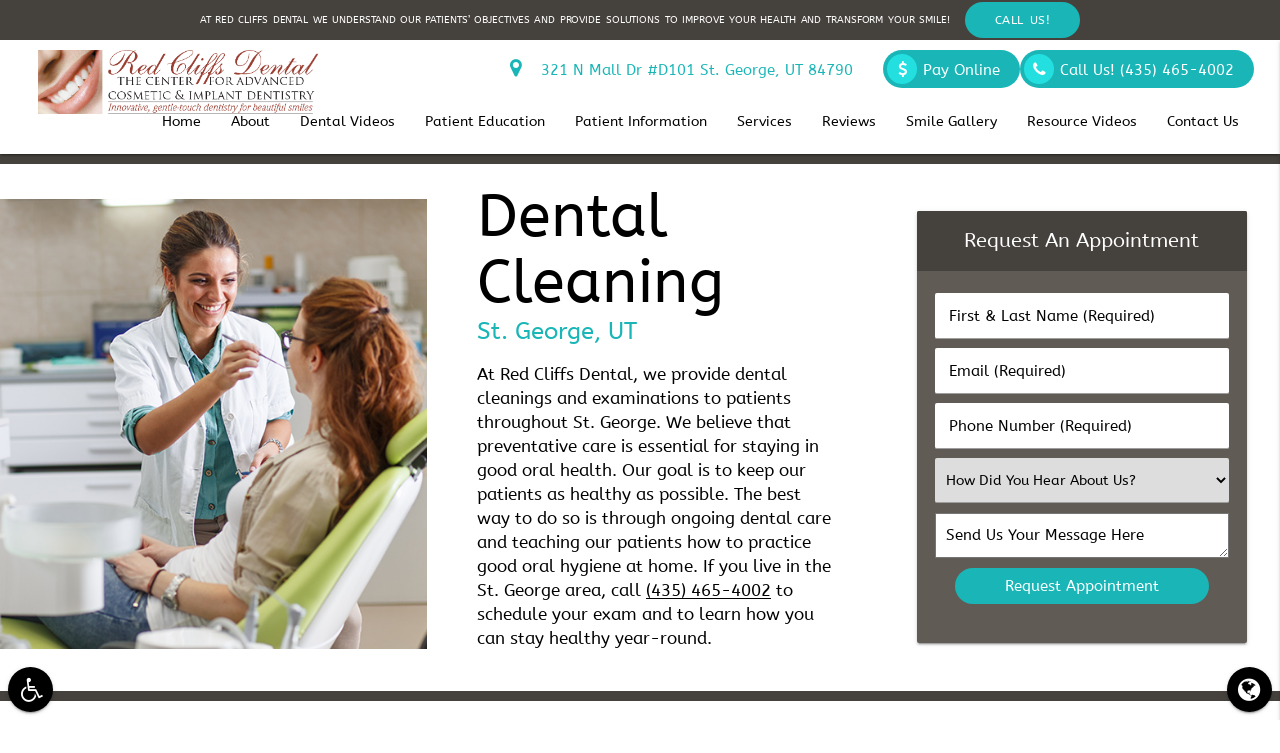

--- FILE ---
content_type: text/html; charset=utf-8
request_url: https://www.google.com/recaptcha/api2/anchor?ar=1&k=6LcyJgAaAAAAAAyFZG8ZcSL1GIi3KV5DDNHSUBlz&co=aHR0cHM6Ly93d3cuZHJwYWlubGVzcy5jb206NDQz&hl=en&v=PoyoqOPhxBO7pBk68S4YbpHZ&size=invisible&anchor-ms=20000&execute-ms=30000&cb=l5m2uugeaqn0
body_size: 48726
content:
<!DOCTYPE HTML><html dir="ltr" lang="en"><head><meta http-equiv="Content-Type" content="text/html; charset=UTF-8">
<meta http-equiv="X-UA-Compatible" content="IE=edge">
<title>reCAPTCHA</title>
<style type="text/css">
/* cyrillic-ext */
@font-face {
  font-family: 'Roboto';
  font-style: normal;
  font-weight: 400;
  font-stretch: 100%;
  src: url(//fonts.gstatic.com/s/roboto/v48/KFO7CnqEu92Fr1ME7kSn66aGLdTylUAMa3GUBHMdazTgWw.woff2) format('woff2');
  unicode-range: U+0460-052F, U+1C80-1C8A, U+20B4, U+2DE0-2DFF, U+A640-A69F, U+FE2E-FE2F;
}
/* cyrillic */
@font-face {
  font-family: 'Roboto';
  font-style: normal;
  font-weight: 400;
  font-stretch: 100%;
  src: url(//fonts.gstatic.com/s/roboto/v48/KFO7CnqEu92Fr1ME7kSn66aGLdTylUAMa3iUBHMdazTgWw.woff2) format('woff2');
  unicode-range: U+0301, U+0400-045F, U+0490-0491, U+04B0-04B1, U+2116;
}
/* greek-ext */
@font-face {
  font-family: 'Roboto';
  font-style: normal;
  font-weight: 400;
  font-stretch: 100%;
  src: url(//fonts.gstatic.com/s/roboto/v48/KFO7CnqEu92Fr1ME7kSn66aGLdTylUAMa3CUBHMdazTgWw.woff2) format('woff2');
  unicode-range: U+1F00-1FFF;
}
/* greek */
@font-face {
  font-family: 'Roboto';
  font-style: normal;
  font-weight: 400;
  font-stretch: 100%;
  src: url(//fonts.gstatic.com/s/roboto/v48/KFO7CnqEu92Fr1ME7kSn66aGLdTylUAMa3-UBHMdazTgWw.woff2) format('woff2');
  unicode-range: U+0370-0377, U+037A-037F, U+0384-038A, U+038C, U+038E-03A1, U+03A3-03FF;
}
/* math */
@font-face {
  font-family: 'Roboto';
  font-style: normal;
  font-weight: 400;
  font-stretch: 100%;
  src: url(//fonts.gstatic.com/s/roboto/v48/KFO7CnqEu92Fr1ME7kSn66aGLdTylUAMawCUBHMdazTgWw.woff2) format('woff2');
  unicode-range: U+0302-0303, U+0305, U+0307-0308, U+0310, U+0312, U+0315, U+031A, U+0326-0327, U+032C, U+032F-0330, U+0332-0333, U+0338, U+033A, U+0346, U+034D, U+0391-03A1, U+03A3-03A9, U+03B1-03C9, U+03D1, U+03D5-03D6, U+03F0-03F1, U+03F4-03F5, U+2016-2017, U+2034-2038, U+203C, U+2040, U+2043, U+2047, U+2050, U+2057, U+205F, U+2070-2071, U+2074-208E, U+2090-209C, U+20D0-20DC, U+20E1, U+20E5-20EF, U+2100-2112, U+2114-2115, U+2117-2121, U+2123-214F, U+2190, U+2192, U+2194-21AE, U+21B0-21E5, U+21F1-21F2, U+21F4-2211, U+2213-2214, U+2216-22FF, U+2308-230B, U+2310, U+2319, U+231C-2321, U+2336-237A, U+237C, U+2395, U+239B-23B7, U+23D0, U+23DC-23E1, U+2474-2475, U+25AF, U+25B3, U+25B7, U+25BD, U+25C1, U+25CA, U+25CC, U+25FB, U+266D-266F, U+27C0-27FF, U+2900-2AFF, U+2B0E-2B11, U+2B30-2B4C, U+2BFE, U+3030, U+FF5B, U+FF5D, U+1D400-1D7FF, U+1EE00-1EEFF;
}
/* symbols */
@font-face {
  font-family: 'Roboto';
  font-style: normal;
  font-weight: 400;
  font-stretch: 100%;
  src: url(//fonts.gstatic.com/s/roboto/v48/KFO7CnqEu92Fr1ME7kSn66aGLdTylUAMaxKUBHMdazTgWw.woff2) format('woff2');
  unicode-range: U+0001-000C, U+000E-001F, U+007F-009F, U+20DD-20E0, U+20E2-20E4, U+2150-218F, U+2190, U+2192, U+2194-2199, U+21AF, U+21E6-21F0, U+21F3, U+2218-2219, U+2299, U+22C4-22C6, U+2300-243F, U+2440-244A, U+2460-24FF, U+25A0-27BF, U+2800-28FF, U+2921-2922, U+2981, U+29BF, U+29EB, U+2B00-2BFF, U+4DC0-4DFF, U+FFF9-FFFB, U+10140-1018E, U+10190-1019C, U+101A0, U+101D0-101FD, U+102E0-102FB, U+10E60-10E7E, U+1D2C0-1D2D3, U+1D2E0-1D37F, U+1F000-1F0FF, U+1F100-1F1AD, U+1F1E6-1F1FF, U+1F30D-1F30F, U+1F315, U+1F31C, U+1F31E, U+1F320-1F32C, U+1F336, U+1F378, U+1F37D, U+1F382, U+1F393-1F39F, U+1F3A7-1F3A8, U+1F3AC-1F3AF, U+1F3C2, U+1F3C4-1F3C6, U+1F3CA-1F3CE, U+1F3D4-1F3E0, U+1F3ED, U+1F3F1-1F3F3, U+1F3F5-1F3F7, U+1F408, U+1F415, U+1F41F, U+1F426, U+1F43F, U+1F441-1F442, U+1F444, U+1F446-1F449, U+1F44C-1F44E, U+1F453, U+1F46A, U+1F47D, U+1F4A3, U+1F4B0, U+1F4B3, U+1F4B9, U+1F4BB, U+1F4BF, U+1F4C8-1F4CB, U+1F4D6, U+1F4DA, U+1F4DF, U+1F4E3-1F4E6, U+1F4EA-1F4ED, U+1F4F7, U+1F4F9-1F4FB, U+1F4FD-1F4FE, U+1F503, U+1F507-1F50B, U+1F50D, U+1F512-1F513, U+1F53E-1F54A, U+1F54F-1F5FA, U+1F610, U+1F650-1F67F, U+1F687, U+1F68D, U+1F691, U+1F694, U+1F698, U+1F6AD, U+1F6B2, U+1F6B9-1F6BA, U+1F6BC, U+1F6C6-1F6CF, U+1F6D3-1F6D7, U+1F6E0-1F6EA, U+1F6F0-1F6F3, U+1F6F7-1F6FC, U+1F700-1F7FF, U+1F800-1F80B, U+1F810-1F847, U+1F850-1F859, U+1F860-1F887, U+1F890-1F8AD, U+1F8B0-1F8BB, U+1F8C0-1F8C1, U+1F900-1F90B, U+1F93B, U+1F946, U+1F984, U+1F996, U+1F9E9, U+1FA00-1FA6F, U+1FA70-1FA7C, U+1FA80-1FA89, U+1FA8F-1FAC6, U+1FACE-1FADC, U+1FADF-1FAE9, U+1FAF0-1FAF8, U+1FB00-1FBFF;
}
/* vietnamese */
@font-face {
  font-family: 'Roboto';
  font-style: normal;
  font-weight: 400;
  font-stretch: 100%;
  src: url(//fonts.gstatic.com/s/roboto/v48/KFO7CnqEu92Fr1ME7kSn66aGLdTylUAMa3OUBHMdazTgWw.woff2) format('woff2');
  unicode-range: U+0102-0103, U+0110-0111, U+0128-0129, U+0168-0169, U+01A0-01A1, U+01AF-01B0, U+0300-0301, U+0303-0304, U+0308-0309, U+0323, U+0329, U+1EA0-1EF9, U+20AB;
}
/* latin-ext */
@font-face {
  font-family: 'Roboto';
  font-style: normal;
  font-weight: 400;
  font-stretch: 100%;
  src: url(//fonts.gstatic.com/s/roboto/v48/KFO7CnqEu92Fr1ME7kSn66aGLdTylUAMa3KUBHMdazTgWw.woff2) format('woff2');
  unicode-range: U+0100-02BA, U+02BD-02C5, U+02C7-02CC, U+02CE-02D7, U+02DD-02FF, U+0304, U+0308, U+0329, U+1D00-1DBF, U+1E00-1E9F, U+1EF2-1EFF, U+2020, U+20A0-20AB, U+20AD-20C0, U+2113, U+2C60-2C7F, U+A720-A7FF;
}
/* latin */
@font-face {
  font-family: 'Roboto';
  font-style: normal;
  font-weight: 400;
  font-stretch: 100%;
  src: url(//fonts.gstatic.com/s/roboto/v48/KFO7CnqEu92Fr1ME7kSn66aGLdTylUAMa3yUBHMdazQ.woff2) format('woff2');
  unicode-range: U+0000-00FF, U+0131, U+0152-0153, U+02BB-02BC, U+02C6, U+02DA, U+02DC, U+0304, U+0308, U+0329, U+2000-206F, U+20AC, U+2122, U+2191, U+2193, U+2212, U+2215, U+FEFF, U+FFFD;
}
/* cyrillic-ext */
@font-face {
  font-family: 'Roboto';
  font-style: normal;
  font-weight: 500;
  font-stretch: 100%;
  src: url(//fonts.gstatic.com/s/roboto/v48/KFO7CnqEu92Fr1ME7kSn66aGLdTylUAMa3GUBHMdazTgWw.woff2) format('woff2');
  unicode-range: U+0460-052F, U+1C80-1C8A, U+20B4, U+2DE0-2DFF, U+A640-A69F, U+FE2E-FE2F;
}
/* cyrillic */
@font-face {
  font-family: 'Roboto';
  font-style: normal;
  font-weight: 500;
  font-stretch: 100%;
  src: url(//fonts.gstatic.com/s/roboto/v48/KFO7CnqEu92Fr1ME7kSn66aGLdTylUAMa3iUBHMdazTgWw.woff2) format('woff2');
  unicode-range: U+0301, U+0400-045F, U+0490-0491, U+04B0-04B1, U+2116;
}
/* greek-ext */
@font-face {
  font-family: 'Roboto';
  font-style: normal;
  font-weight: 500;
  font-stretch: 100%;
  src: url(//fonts.gstatic.com/s/roboto/v48/KFO7CnqEu92Fr1ME7kSn66aGLdTylUAMa3CUBHMdazTgWw.woff2) format('woff2');
  unicode-range: U+1F00-1FFF;
}
/* greek */
@font-face {
  font-family: 'Roboto';
  font-style: normal;
  font-weight: 500;
  font-stretch: 100%;
  src: url(//fonts.gstatic.com/s/roboto/v48/KFO7CnqEu92Fr1ME7kSn66aGLdTylUAMa3-UBHMdazTgWw.woff2) format('woff2');
  unicode-range: U+0370-0377, U+037A-037F, U+0384-038A, U+038C, U+038E-03A1, U+03A3-03FF;
}
/* math */
@font-face {
  font-family: 'Roboto';
  font-style: normal;
  font-weight: 500;
  font-stretch: 100%;
  src: url(//fonts.gstatic.com/s/roboto/v48/KFO7CnqEu92Fr1ME7kSn66aGLdTylUAMawCUBHMdazTgWw.woff2) format('woff2');
  unicode-range: U+0302-0303, U+0305, U+0307-0308, U+0310, U+0312, U+0315, U+031A, U+0326-0327, U+032C, U+032F-0330, U+0332-0333, U+0338, U+033A, U+0346, U+034D, U+0391-03A1, U+03A3-03A9, U+03B1-03C9, U+03D1, U+03D5-03D6, U+03F0-03F1, U+03F4-03F5, U+2016-2017, U+2034-2038, U+203C, U+2040, U+2043, U+2047, U+2050, U+2057, U+205F, U+2070-2071, U+2074-208E, U+2090-209C, U+20D0-20DC, U+20E1, U+20E5-20EF, U+2100-2112, U+2114-2115, U+2117-2121, U+2123-214F, U+2190, U+2192, U+2194-21AE, U+21B0-21E5, U+21F1-21F2, U+21F4-2211, U+2213-2214, U+2216-22FF, U+2308-230B, U+2310, U+2319, U+231C-2321, U+2336-237A, U+237C, U+2395, U+239B-23B7, U+23D0, U+23DC-23E1, U+2474-2475, U+25AF, U+25B3, U+25B7, U+25BD, U+25C1, U+25CA, U+25CC, U+25FB, U+266D-266F, U+27C0-27FF, U+2900-2AFF, U+2B0E-2B11, U+2B30-2B4C, U+2BFE, U+3030, U+FF5B, U+FF5D, U+1D400-1D7FF, U+1EE00-1EEFF;
}
/* symbols */
@font-face {
  font-family: 'Roboto';
  font-style: normal;
  font-weight: 500;
  font-stretch: 100%;
  src: url(//fonts.gstatic.com/s/roboto/v48/KFO7CnqEu92Fr1ME7kSn66aGLdTylUAMaxKUBHMdazTgWw.woff2) format('woff2');
  unicode-range: U+0001-000C, U+000E-001F, U+007F-009F, U+20DD-20E0, U+20E2-20E4, U+2150-218F, U+2190, U+2192, U+2194-2199, U+21AF, U+21E6-21F0, U+21F3, U+2218-2219, U+2299, U+22C4-22C6, U+2300-243F, U+2440-244A, U+2460-24FF, U+25A0-27BF, U+2800-28FF, U+2921-2922, U+2981, U+29BF, U+29EB, U+2B00-2BFF, U+4DC0-4DFF, U+FFF9-FFFB, U+10140-1018E, U+10190-1019C, U+101A0, U+101D0-101FD, U+102E0-102FB, U+10E60-10E7E, U+1D2C0-1D2D3, U+1D2E0-1D37F, U+1F000-1F0FF, U+1F100-1F1AD, U+1F1E6-1F1FF, U+1F30D-1F30F, U+1F315, U+1F31C, U+1F31E, U+1F320-1F32C, U+1F336, U+1F378, U+1F37D, U+1F382, U+1F393-1F39F, U+1F3A7-1F3A8, U+1F3AC-1F3AF, U+1F3C2, U+1F3C4-1F3C6, U+1F3CA-1F3CE, U+1F3D4-1F3E0, U+1F3ED, U+1F3F1-1F3F3, U+1F3F5-1F3F7, U+1F408, U+1F415, U+1F41F, U+1F426, U+1F43F, U+1F441-1F442, U+1F444, U+1F446-1F449, U+1F44C-1F44E, U+1F453, U+1F46A, U+1F47D, U+1F4A3, U+1F4B0, U+1F4B3, U+1F4B9, U+1F4BB, U+1F4BF, U+1F4C8-1F4CB, U+1F4D6, U+1F4DA, U+1F4DF, U+1F4E3-1F4E6, U+1F4EA-1F4ED, U+1F4F7, U+1F4F9-1F4FB, U+1F4FD-1F4FE, U+1F503, U+1F507-1F50B, U+1F50D, U+1F512-1F513, U+1F53E-1F54A, U+1F54F-1F5FA, U+1F610, U+1F650-1F67F, U+1F687, U+1F68D, U+1F691, U+1F694, U+1F698, U+1F6AD, U+1F6B2, U+1F6B9-1F6BA, U+1F6BC, U+1F6C6-1F6CF, U+1F6D3-1F6D7, U+1F6E0-1F6EA, U+1F6F0-1F6F3, U+1F6F7-1F6FC, U+1F700-1F7FF, U+1F800-1F80B, U+1F810-1F847, U+1F850-1F859, U+1F860-1F887, U+1F890-1F8AD, U+1F8B0-1F8BB, U+1F8C0-1F8C1, U+1F900-1F90B, U+1F93B, U+1F946, U+1F984, U+1F996, U+1F9E9, U+1FA00-1FA6F, U+1FA70-1FA7C, U+1FA80-1FA89, U+1FA8F-1FAC6, U+1FACE-1FADC, U+1FADF-1FAE9, U+1FAF0-1FAF8, U+1FB00-1FBFF;
}
/* vietnamese */
@font-face {
  font-family: 'Roboto';
  font-style: normal;
  font-weight: 500;
  font-stretch: 100%;
  src: url(//fonts.gstatic.com/s/roboto/v48/KFO7CnqEu92Fr1ME7kSn66aGLdTylUAMa3OUBHMdazTgWw.woff2) format('woff2');
  unicode-range: U+0102-0103, U+0110-0111, U+0128-0129, U+0168-0169, U+01A0-01A1, U+01AF-01B0, U+0300-0301, U+0303-0304, U+0308-0309, U+0323, U+0329, U+1EA0-1EF9, U+20AB;
}
/* latin-ext */
@font-face {
  font-family: 'Roboto';
  font-style: normal;
  font-weight: 500;
  font-stretch: 100%;
  src: url(//fonts.gstatic.com/s/roboto/v48/KFO7CnqEu92Fr1ME7kSn66aGLdTylUAMa3KUBHMdazTgWw.woff2) format('woff2');
  unicode-range: U+0100-02BA, U+02BD-02C5, U+02C7-02CC, U+02CE-02D7, U+02DD-02FF, U+0304, U+0308, U+0329, U+1D00-1DBF, U+1E00-1E9F, U+1EF2-1EFF, U+2020, U+20A0-20AB, U+20AD-20C0, U+2113, U+2C60-2C7F, U+A720-A7FF;
}
/* latin */
@font-face {
  font-family: 'Roboto';
  font-style: normal;
  font-weight: 500;
  font-stretch: 100%;
  src: url(//fonts.gstatic.com/s/roboto/v48/KFO7CnqEu92Fr1ME7kSn66aGLdTylUAMa3yUBHMdazQ.woff2) format('woff2');
  unicode-range: U+0000-00FF, U+0131, U+0152-0153, U+02BB-02BC, U+02C6, U+02DA, U+02DC, U+0304, U+0308, U+0329, U+2000-206F, U+20AC, U+2122, U+2191, U+2193, U+2212, U+2215, U+FEFF, U+FFFD;
}
/* cyrillic-ext */
@font-face {
  font-family: 'Roboto';
  font-style: normal;
  font-weight: 900;
  font-stretch: 100%;
  src: url(//fonts.gstatic.com/s/roboto/v48/KFO7CnqEu92Fr1ME7kSn66aGLdTylUAMa3GUBHMdazTgWw.woff2) format('woff2');
  unicode-range: U+0460-052F, U+1C80-1C8A, U+20B4, U+2DE0-2DFF, U+A640-A69F, U+FE2E-FE2F;
}
/* cyrillic */
@font-face {
  font-family: 'Roboto';
  font-style: normal;
  font-weight: 900;
  font-stretch: 100%;
  src: url(//fonts.gstatic.com/s/roboto/v48/KFO7CnqEu92Fr1ME7kSn66aGLdTylUAMa3iUBHMdazTgWw.woff2) format('woff2');
  unicode-range: U+0301, U+0400-045F, U+0490-0491, U+04B0-04B1, U+2116;
}
/* greek-ext */
@font-face {
  font-family: 'Roboto';
  font-style: normal;
  font-weight: 900;
  font-stretch: 100%;
  src: url(//fonts.gstatic.com/s/roboto/v48/KFO7CnqEu92Fr1ME7kSn66aGLdTylUAMa3CUBHMdazTgWw.woff2) format('woff2');
  unicode-range: U+1F00-1FFF;
}
/* greek */
@font-face {
  font-family: 'Roboto';
  font-style: normal;
  font-weight: 900;
  font-stretch: 100%;
  src: url(//fonts.gstatic.com/s/roboto/v48/KFO7CnqEu92Fr1ME7kSn66aGLdTylUAMa3-UBHMdazTgWw.woff2) format('woff2');
  unicode-range: U+0370-0377, U+037A-037F, U+0384-038A, U+038C, U+038E-03A1, U+03A3-03FF;
}
/* math */
@font-face {
  font-family: 'Roboto';
  font-style: normal;
  font-weight: 900;
  font-stretch: 100%;
  src: url(//fonts.gstatic.com/s/roboto/v48/KFO7CnqEu92Fr1ME7kSn66aGLdTylUAMawCUBHMdazTgWw.woff2) format('woff2');
  unicode-range: U+0302-0303, U+0305, U+0307-0308, U+0310, U+0312, U+0315, U+031A, U+0326-0327, U+032C, U+032F-0330, U+0332-0333, U+0338, U+033A, U+0346, U+034D, U+0391-03A1, U+03A3-03A9, U+03B1-03C9, U+03D1, U+03D5-03D6, U+03F0-03F1, U+03F4-03F5, U+2016-2017, U+2034-2038, U+203C, U+2040, U+2043, U+2047, U+2050, U+2057, U+205F, U+2070-2071, U+2074-208E, U+2090-209C, U+20D0-20DC, U+20E1, U+20E5-20EF, U+2100-2112, U+2114-2115, U+2117-2121, U+2123-214F, U+2190, U+2192, U+2194-21AE, U+21B0-21E5, U+21F1-21F2, U+21F4-2211, U+2213-2214, U+2216-22FF, U+2308-230B, U+2310, U+2319, U+231C-2321, U+2336-237A, U+237C, U+2395, U+239B-23B7, U+23D0, U+23DC-23E1, U+2474-2475, U+25AF, U+25B3, U+25B7, U+25BD, U+25C1, U+25CA, U+25CC, U+25FB, U+266D-266F, U+27C0-27FF, U+2900-2AFF, U+2B0E-2B11, U+2B30-2B4C, U+2BFE, U+3030, U+FF5B, U+FF5D, U+1D400-1D7FF, U+1EE00-1EEFF;
}
/* symbols */
@font-face {
  font-family: 'Roboto';
  font-style: normal;
  font-weight: 900;
  font-stretch: 100%;
  src: url(//fonts.gstatic.com/s/roboto/v48/KFO7CnqEu92Fr1ME7kSn66aGLdTylUAMaxKUBHMdazTgWw.woff2) format('woff2');
  unicode-range: U+0001-000C, U+000E-001F, U+007F-009F, U+20DD-20E0, U+20E2-20E4, U+2150-218F, U+2190, U+2192, U+2194-2199, U+21AF, U+21E6-21F0, U+21F3, U+2218-2219, U+2299, U+22C4-22C6, U+2300-243F, U+2440-244A, U+2460-24FF, U+25A0-27BF, U+2800-28FF, U+2921-2922, U+2981, U+29BF, U+29EB, U+2B00-2BFF, U+4DC0-4DFF, U+FFF9-FFFB, U+10140-1018E, U+10190-1019C, U+101A0, U+101D0-101FD, U+102E0-102FB, U+10E60-10E7E, U+1D2C0-1D2D3, U+1D2E0-1D37F, U+1F000-1F0FF, U+1F100-1F1AD, U+1F1E6-1F1FF, U+1F30D-1F30F, U+1F315, U+1F31C, U+1F31E, U+1F320-1F32C, U+1F336, U+1F378, U+1F37D, U+1F382, U+1F393-1F39F, U+1F3A7-1F3A8, U+1F3AC-1F3AF, U+1F3C2, U+1F3C4-1F3C6, U+1F3CA-1F3CE, U+1F3D4-1F3E0, U+1F3ED, U+1F3F1-1F3F3, U+1F3F5-1F3F7, U+1F408, U+1F415, U+1F41F, U+1F426, U+1F43F, U+1F441-1F442, U+1F444, U+1F446-1F449, U+1F44C-1F44E, U+1F453, U+1F46A, U+1F47D, U+1F4A3, U+1F4B0, U+1F4B3, U+1F4B9, U+1F4BB, U+1F4BF, U+1F4C8-1F4CB, U+1F4D6, U+1F4DA, U+1F4DF, U+1F4E3-1F4E6, U+1F4EA-1F4ED, U+1F4F7, U+1F4F9-1F4FB, U+1F4FD-1F4FE, U+1F503, U+1F507-1F50B, U+1F50D, U+1F512-1F513, U+1F53E-1F54A, U+1F54F-1F5FA, U+1F610, U+1F650-1F67F, U+1F687, U+1F68D, U+1F691, U+1F694, U+1F698, U+1F6AD, U+1F6B2, U+1F6B9-1F6BA, U+1F6BC, U+1F6C6-1F6CF, U+1F6D3-1F6D7, U+1F6E0-1F6EA, U+1F6F0-1F6F3, U+1F6F7-1F6FC, U+1F700-1F7FF, U+1F800-1F80B, U+1F810-1F847, U+1F850-1F859, U+1F860-1F887, U+1F890-1F8AD, U+1F8B0-1F8BB, U+1F8C0-1F8C1, U+1F900-1F90B, U+1F93B, U+1F946, U+1F984, U+1F996, U+1F9E9, U+1FA00-1FA6F, U+1FA70-1FA7C, U+1FA80-1FA89, U+1FA8F-1FAC6, U+1FACE-1FADC, U+1FADF-1FAE9, U+1FAF0-1FAF8, U+1FB00-1FBFF;
}
/* vietnamese */
@font-face {
  font-family: 'Roboto';
  font-style: normal;
  font-weight: 900;
  font-stretch: 100%;
  src: url(//fonts.gstatic.com/s/roboto/v48/KFO7CnqEu92Fr1ME7kSn66aGLdTylUAMa3OUBHMdazTgWw.woff2) format('woff2');
  unicode-range: U+0102-0103, U+0110-0111, U+0128-0129, U+0168-0169, U+01A0-01A1, U+01AF-01B0, U+0300-0301, U+0303-0304, U+0308-0309, U+0323, U+0329, U+1EA0-1EF9, U+20AB;
}
/* latin-ext */
@font-face {
  font-family: 'Roboto';
  font-style: normal;
  font-weight: 900;
  font-stretch: 100%;
  src: url(//fonts.gstatic.com/s/roboto/v48/KFO7CnqEu92Fr1ME7kSn66aGLdTylUAMa3KUBHMdazTgWw.woff2) format('woff2');
  unicode-range: U+0100-02BA, U+02BD-02C5, U+02C7-02CC, U+02CE-02D7, U+02DD-02FF, U+0304, U+0308, U+0329, U+1D00-1DBF, U+1E00-1E9F, U+1EF2-1EFF, U+2020, U+20A0-20AB, U+20AD-20C0, U+2113, U+2C60-2C7F, U+A720-A7FF;
}
/* latin */
@font-face {
  font-family: 'Roboto';
  font-style: normal;
  font-weight: 900;
  font-stretch: 100%;
  src: url(//fonts.gstatic.com/s/roboto/v48/KFO7CnqEu92Fr1ME7kSn66aGLdTylUAMa3yUBHMdazQ.woff2) format('woff2');
  unicode-range: U+0000-00FF, U+0131, U+0152-0153, U+02BB-02BC, U+02C6, U+02DA, U+02DC, U+0304, U+0308, U+0329, U+2000-206F, U+20AC, U+2122, U+2191, U+2193, U+2212, U+2215, U+FEFF, U+FFFD;
}

</style>
<link rel="stylesheet" type="text/css" href="https://www.gstatic.com/recaptcha/releases/PoyoqOPhxBO7pBk68S4YbpHZ/styles__ltr.css">
<script nonce="fFGIfT5_lW8Hq_UKjgjbXQ" type="text/javascript">window['__recaptcha_api'] = 'https://www.google.com/recaptcha/api2/';</script>
<script type="text/javascript" src="https://www.gstatic.com/recaptcha/releases/PoyoqOPhxBO7pBk68S4YbpHZ/recaptcha__en.js" nonce="fFGIfT5_lW8Hq_UKjgjbXQ">
      
    </script></head>
<body><div id="rc-anchor-alert" class="rc-anchor-alert"></div>
<input type="hidden" id="recaptcha-token" value="[base64]">
<script type="text/javascript" nonce="fFGIfT5_lW8Hq_UKjgjbXQ">
      recaptcha.anchor.Main.init("[\x22ainput\x22,[\x22bgdata\x22,\x22\x22,\[base64]/[base64]/UltIKytdPWE6KGE8MjA0OD9SW0grK109YT4+NnwxOTI6KChhJjY0NTEyKT09NTUyOTYmJnErMTxoLmxlbmd0aCYmKGguY2hhckNvZGVBdChxKzEpJjY0NTEyKT09NTYzMjA/[base64]/MjU1OlI/[base64]/[base64]/[base64]/[base64]/[base64]/[base64]/[base64]/[base64]/[base64]/[base64]\x22,\[base64]\\u003d\\u003d\x22,\[base64]/wqkLw6fDgMK1WArDrhLCtz7Cj8O8QMO/TcKnIMOYZ8OmAMKaOiV9XAHCusKzD8OQwpQPLhImOcOxwqhPM8O1NcOVOsKlwpvDsMOkwo8gasOwDyrCphbDpkHCnVrCvEdMwrUSSU4qTMKqwp7Dg2fDliQJw5fCpHjDuMOye8Kpwq1pwo/DrcKlwqodwp/ClMKiw5xlw6x2wobDscOOw5/CkwDDiQrCi8ObcyTCnMKLIMOwwqHCtGzDkcKIw65Db8Ksw4o9E8OJTcKlwpYYIsK0w7PDm8OJYCjCuE3Dv0Y8wog0S1tGEQTDuUPCh8OoCytPw5EcwrZPw6vDq8Kew60aCMK6w55pwrQTwp3CoR/DqXPCrMK4w5zDm0/CjsO8woDCuyPClcOtV8K2ABDChTrCsUnDtMOCCmBbwpvDlMOew7ZMZh1ewoPDvUPDgMKJdyrCpMOWw5fCuMKEwrvCjcK1wqsYwoPCmFvCli/Co0DDvcKQDArDgsKSPsOuQMOxFUllw6/CqV3DkDIfw5zCgsOBwqFPPcKdGzB/CsKiw4U+woPCssOJEsKubwp1wpnDtX3DvnAcNDfDocOswo5vw6Zowq/[base64]/CnMKZw4bCpg5Hwo9TEcKpRMOQw4nCmG4qwps9QsKROcOaw5/Dt8O+wp1TBcKZwpEbGcKabgdnw6TCs8OtwqvDrhA3dVV0Q8KkwrjDuDZhw4cHXcOlwo9wTMKcw7fDoWhowpcDwqJCwqo+wp/ClFHCkMK0PgXCu0/DkMOPCErCmsKgehPCqMOsZ04Dw5TDr1HDl8Ore8KjaRDCvMKkw4/Dk8KVwqnDkmI3S2VSZ8KkPkZXwr5IVMOqwptNDXBJw6vCqQU/Jgdnw7PDkcOuH8OKw51+w6tAw7cHwpDDt1xFehF7KglENnPDuMOjYBUgCH7Dh17DsDXDjsOpDV8fGBACa8K1wqrDrn0KGzA8w6jCjsK+AsOLw5UiV8OPAXUoP3/CjMKGMznCmGlLZMKOw4HCscKUCsKoDcOFBDjDr8O/[base64]/CpsOFwrBMwp0twrICBy3CvyvCsCRwYsKePVDDlcKqDMK+RXrCusOpHMOren/DpsKmVVHDqVXDmsK/FcO2ECHDhsKERkoRfFVBQMKMGQYWw4NoXMO6w6tvw4zDgWdXwq/[base64]/[base64]/ChMK0wobChMKgw514dsO+w5FKW8OGE3BLaXTCqVvChwDDlcOYwqLDtMKyw5LDlyMYb8OWbTTCssKYwod7ZFjDqVnCpETDu8KawpTDocOSw7NgaW3CmRnCnmhIJ8KMwqfDrQvCpl/[base64]/[base64]/[base64]/OsKSLsKvNDwNwrDDpy5SJcKpw5rCgMKeN8KXw4rDkcKNSWoIA8OYB8KCwpTCgXrCn8KRW0fCisOIcyDDmMO9QgkJwrobw7gTwpjCjAjCqsKhwoohW8OwGMOKLMK7WcO1ZMO0VsKiBcKQwrsdwqoSwokcwox0ScKRW1/DrsOBTzAcHhkyOsKQU8KGLsOywppWHDHCom7CvwDDksKmw6InclLDssK1wovCt8OLwpHDrcOuw7dkfsOHPBEQw4rCvsOEfCHCsHRAbcKgB2rDu8KQwo84NsKkwqN+w43DlsOoMThjw5zCo8KFMUA7w7bDhgPDrnTDpcKAL8OxZ3Ejw7/DjgjDlRLDqhlLw6tQFsOYwpTDmw1zwp1lwpZ1fMO1wpspIiTDpWLDksK4wop6I8KTw4xaw4pmwqV4w6xVwrwUw7fCncKNV3jClX9Jw6U3wrvDug7DuHpHw5VBwo57wqwuwqXDhwEDacK6fcOfw6HCq8OEw4VhwrbDlsOqwo/DnnIqwro0wr/DrCLCo2rDjFjCjUfCgsO2w7vDvcKPXVppwr86wrzDn3DDkcK/wr7DnkZcOwfCv8O/[base64]/CqGIKw57DpE8Qw4zChMOswrPCr8OvVcO7wp/CqFbCsWzCpHVcw6XDrWzCrsOQISUnWMOmwoPDkz4/Zi/DucO7T8KBwrnDknfDpcOrHsOyOU5zUMOhb8O2TykSZMKPNcKqwqXDm8Kxw4/DhVdNw6x6wrzDv8O1KcK5bcKoK8OaIcO6ccKYw4nDnUbDkXTDkFE9esOIw47CjMObwoHDpMK6WcKawrbDkXYTOxrCmB/DhT1VKcKOw5/DuwTCsmUUNMOywqIlwpM4RjvCjEgzasK8wrjDmMO7w4FoKMKEXMO8wqpawowiwq/[base64]/[base64]/[base64]/DvB/CsMOtT8Ohw57CtQjCojU7G8OPKcKwwrjDkSXDhsK/wqTCocKHwqtTBR7CtsOaGkkKSMKvwr89w6smwqPCm3RZwp0gwozDvBM/VyIYWl3DncO3WcK4J18nwqU1X8KQwq95V8KEwpdqw6jDtyBfccKYJC99IMOcN1rCkHDCncO4UQzDkjh6wr9WdTUfw4/DkRzCsklNT08Iw6rDgjVIw69FwrN+w5BAB8K/w7/DjWLDtsOcw73DmcOpw7hoA8OXwpEKw5ouwp0lQ8OeZ8Ocw6PDk8K/w5/Dh2HDpMOYw4PDocKww4taenVMwrTDnBfDqcKCIVhwR8KuEE1xwr3DtcKyw5fCjzFwwoVlw7lAw4fCu8K4FlZyw6/[base64]/Ci8K9worDt8KTw6HCvMOwG8KCYMOqSsOSNMOmwqsHwpTCsjPDrW8oUijCtsKiUmnDngA8AGzDgmcvwosyKsKwcFHCojB8woIowqjCnxnDisOJw41Vw4UFw7UFSBTDsMO5woJCQ1VcwoLCpC3CpMO9DMOSf8Olwq/CoxF0KgJnbi/[base64]/[base64]/w7g0XsKVw5TCo8OeVGZlw5RsJsOFb2/CvsKZwrxNTsOifHHDisKTQcK4O0oFacK5CQs7UBA/wqjDo8Odc8O3woFZQ0LCmjrDh8K9FV1DwosWX8OhO0PCtMKAfUocw5HDucKvfVU0a8Oow4EJN1RPB8KtOXXChV/CjwQjcxvDqAUEw6pLwo0BcRIQU3rDpsOcwpEUYMOcGVkUOsKuJEcew7JWwqnDrEcCeFLDk17DicKhHcKAwoHCgkJfXMOEwrNyccKyAyDDuHETImMTJUXCjsKbw5rDpsKnwrHDpMOPXcKRUlACw5/CnmtSw4gbacKETnPCrcK1wpvChcO7w4LDnMOdMMKzL8Oxw4jDnwvCncKaw7l4ZEwqwq7DusOXVMO9PsKPWsKXwpsgNG4JRxxsRVzCrSnDvQjCvMKjwr7DlDTDjMO1H8KDecObaz4jwohPFV1Vw5MUwr/CvcKlw4RVcAHDscK4w4rCun3DhcOTw7hnaMO2wqRUJ8OJOmPChQoZw7BZaRvDsC/ClwTCtsOoMMKFEGvDocOiwrrDoWVCw5rCvcOfwoLCtMOXUsKxdk9rPcKdw4peWx7CpVPCsHbDk8OvVFU8wpMVJj0/AMKgw5TCvcKvY17DjHE1AipdI0PCiw8THADDpU/DhxVkGkPCnsO0wpnDmcKDwrLCoG0uw47Cq8OEwpktP8O/dsKZw6w5wpR5w63DjsOrwrl+IwJtX8K5fww8w6p/wrdTQAoPcgDCjFrCncKlwoQ/Ji8ZwrfCgMOmw6J1w4rCgcONw5ASfsOIGmHDtjBcdU7DjCvCocOnwognwoN5PgdlwoPCkDBpc1JZfsOpw7vDlwzDpMOLAMOPJzNfX3zCqmjCrcOEw77Coi/CocKHEcKKwqYowrjDrcOsw4gDDMOXHsK/w6zDqTYxKELDh3nDvFzDn8KRYMOuLCp7w6N3Jw/CisKCMsKGw4wqwqlSw5YbwrrDtcKOwpDDon8wOWvDrcO9w67DtMOzwpXDgQZZwr1Mw7XDmn7CpcO/ccKswpzDnsOde8OtUmASB8OtwqHDgwzDlcKfF8Knw79CwqILwpbDp8O1w6PDsHbCtsOsacKUw67Dr8OTXsK5w4J1w6QewrwxDcKQwoR0wqkzbEzCj0/DuMOQDcOiw5jDtEXChCN3SF/CusOKw7XDp8OQw5HCtMObwoXDszDCiUsnw5JRw7rDtMKUwpvDisOUwobCry7DvMKHC2h4cwVww6/[base64]/DjB01wrRGw5d5woUMUlRXwpjDnsOQdn89woVXKDIBKsOQW8OTwqxLbGnDjMOHdlTCu2B8C8OHJGbCscOSAMO1dDFhBG7DjcK3BVRtw6vCoCzCrMO9ZyfCu8KDElJ5w5YZwrMjw6pbw6NfaMOUA3nDm8KYPMOJC2pCwp/DjALDiMOiw41Bw5UEZMOSw4tvw6ZWwpLDusOmwrcVPX9/w5XDqcKmZMKrLVHChTlawpTCu8KGw5YrEjh/w6TDpsOTTwxEwqjDpcKneMO3w4XCjWdQK1bCnsOqccKqw4XDiybCjMOjwr/ClsOMY1t8ZsK8woImwpnCgMKjwqDCpzDDpsKjwrEXXsKBwrA8MMK0wol+K8KFWsKaw7l+L8OvJsODwozDsyU+w61gwpwswqhfK8Oew5Zvw4Y/[base64]/DrcO5TATDsF/[base64]/CicKowrN6w6tOVhlAQcKDw4FAw50hwr7Ckilewq/CqWw9woLCpzgUHVRrRiJlPzJ2w4luTMKTT8OyEDrDrgLCvcKKw51LRx3DuBlWwrHCvcOQwrrDscKuwoLDrMO9w5Fdw5bCqxnDgMKYQsO7w5xew5JDwrhgKsOWFmrDkQMpw4nCr8OrFlbCgxAfwpwPEsKkw7LCn2bDssKJNVzCucKhBnbCncOpNDHDnyTDnmA/TsKPw6MkwrLDiS/Co8Ktwr3DtMKfWMOmwrR3wonCsMOKwoV7w5XCkMK3LcOgw7EUHcOMUh8rwqLCmMO+wropQybDv0zCsnEBPiAfw7/[base64]/[base64]/Dq3A2wpN9eSLCicOmRSA9asKXw4RQwqjCjh7Cr8Oaw5t5w6PCk8ORwohhUsKFwqJrwrfDv8OaYhHCm3DDocK0wqo4dRbCn8O/[base64]/[base64]/I2nDpsKxw4FrbExHbMOQI1RRwozCscOYT8O1McKew7bChsO4McKPWMKaw7DCm8KlwpFXw5vCjycpTS5kacKudMK/b3vDo8O9w5RHIGUXw6DCp8KTb8KQc0PCnMOlSX1QwpdHesKzMcKywr43wpwDFcODw61dwqs6woHDtMK7JhEpXcOrbx3CoHvCm8ODwo5Ow7k5wqUsw7bDmMKHw4bCmFrDhhfDmcOIRcK/PTtTZ2TDtBHDtsKzPSlNaG9lfH3DrwQqJ1suwoTClsKhLsONHSk7wr/[base64]/CssODwoNmw67CqsOie2ZKwrbDr8OBwqsJw7rDgcKrw7Q/wo/ChnTDoCdnNRptw44WwrfDhivCgDvClUFObFctY8OYQsO0wqvCjTnDlSbCqMOdVQIJTsKNWA8/w7UUWzdJwqgiwpHChsKaw6nCp8OtUi17w4jCjsOsw7Q9B8K6ITHCgMOmw7U4wokjRTrDnMO6OgVbNQzDkyHChxsRw5kDw5o0EcO6wrlUIsOgw6wGTcO7w4s1FFsEGVJkwqrCtFQLe17Dm3ksIsKQUmsCCUFrUzpXHcKww7/[base64]/wq/DqHAQbDrCgMKSwpc1YcOXT1d3ZkwTwpduwpbDuMOtw6nDq0M6w6rCr8Okw7zCmAo5WgNPwo7DoUxzw7EcO8O9TcOnARlvwqbDj8OATAByaRvChcO7RAzCqcO5djdxeAAtw4NaKl3DicKaYcKUwpJPwqfDgcK/QkTCuW1aTTYUCMO1w77DjEDCqcKSw5piYxZ1w55KWcKKX8Owwot6W1ANTcKgwqU5OlthOkvDmz/DpMKHN8OEw7A+w5JeWMO/w6s9BsOhwqY7QijCicK8X8OWw7XDjsOYwrfCgzTDtMKUw7x4AsOHVcOre1DCnQjCtsKmG3bDnsKaO8KcPGzDrMOWezxqw7LCjcOMe8O9YUTDvBvCi8KvwpzDgmIeX198w6sswpx1w4nCoQLCvsOMwp/DnUcXWkNMwqIqEBllfT/CmsOLGsKfFWxdNRbDjcKlOHXDscK/bkDDqMO8HcOtw4kHwpAfSgnCgsORwrXCpsO3wrrDucOkw4vCssOmwq3CosKQVsOkZS7DtEzCm8KTd8OMwqJbZCJOExvDlww/[base64]/DkCdiM8Kqw5XDicONECrDgMOCwp0+w7TCjxnCi8OXWsOLwobDpMO4wpUDFMOvJsO2w6PDmzbCisOwwrnCrGzDjjRIWcOJXcKOe8Kcw5N+woHCojU/[base64]/Cg17CkMK8woxZwofCiX7CmG88woUYw7XCrxoXwpZ4w5/CixHDriFJNj1eWQEqwqzCjcOvPsKwYz0KRsOmwoHCksKWw5DCsMOAwq4kHCbDgj8JwoMtZcOgw4LDmGLDo8Kqw684w4/CisKPITTCk8KSw4LDuE8dFE3CqsOvwq94H3hnasOSwpPCqcODCnRvwp3DqcOUw6DCncKDwr8cGMOdXcO2w5Uyw7PDpWNxaR1uHcOGaX/CssO3Kn18w7TCt8KGw4gNJhHCtnrCjsO1PsOFMwTCkTIRw60GKlLClcO8ZcKVGmJ9V8KcF3dAwq0rw5/[base64]/[base64]/DisOAWnbCnsOZw6bCmhTClXHDkcK8CsOYXcO1YMO9wqIPwqJMGmjCrcO3YsO+NTFRAcKgHMKywqbCjsKww5NdSj7CncOLwp01T8Kyw5/Dv1LDqWBQwosWwoMKwobCiXxBw4PCtljChMOBAX0xNS4tw7jDggAWw6VfaS4IAz1owp8yw5/DqxzCoATCkREgw7Q5wo89w5x4QsKmcXbDiVnDtcOswqtJCGt+wrrCohg3R8O0XsKfJsO5EHgtMsKQKTVZwpJ1wrJPc8KpwrjCqcK+XsOjw7DDlGNtOn3CtFrDnsKZTmHDrMOEWCFjFMOjwpwmOnbChWjCvTTCksKxIFbChsOrwo0LJxobMHjDuj/ClsO9FRJKw7MOMyHDosKbw6pnw45+XcKGw44KwrzCnsOxw5g6I19meT/DtMKBIzHCpMKsw53CpMK4w4w7GsOQb1wBdl/Do8O6wrR9EX7Cp8KiwqRyYQFCwoAsUGbDtgnCpmsjw57CpE/CncKNPsK4w5M3w6MgcxIlTQFXw6rCqRNhwqHCklrCjCdHQTfCu8OGdUPCmMOHR8O9wrg3w5vCmGVNwpYEwrV2w57CqMKdVznClsKtw5/DnS3DkMO7w77DosKLXMKlw5fDqzw3GsOsw7hCAyIpwr/DgX/Dl3IfFm7CiQ/DuGZwMsKBI0Egwp8zw5tXwqHCoybDkwLCucOpSlZMR8OfWSnDrlMRDAsow4XDjsOCKxtGD8KkXcKUw50gwqzDkMOTw79QGBYPPXZMFsOAe8KiBsOnJRfCjH/DjHrCoW11BygnwrtVMkHDgGc6L8KNwqYracO2w4RRwpVcw5jCjsKyw6bDiyDDkRfCsStzw6tywrjCvcOlw5vCpzE+wqDDslfClsKHw6okw57ChUrDsTJHalQoECXCo8O6wp59wqbDpAzDksKGwqpDw4rChcKtFsOEMsKmMyTDkQ0jw7LDscO+wo/DgsKpQsO3OScfwoJVIG7DuMOAwrB6w4nDrmfDnlnCp8KTWsOQw5wnw7gOXQrChhrDmC9rNRzCvlHDt8KbPxrCi0Vbw4jCp8KQw6LCti86w4JhChLCsgFZwo3CkMOZGsKrey8sWmXDpRzDqMOCwqXDjsK0wpvDmMO3w5Bxw4XCisKjWjA0w49/wr/Chy/[base64]/DvWfCrMOyw5fDhAJPacO/[base64]/CohVLYDnDhSNFw4zCp0F4wqfCocOywo/Dmy/CuRTCq3ZbejA1w5PCpxo9wp3Cg8OLw5vDs1EMwoorNhXCrxNMw6DDt8OGagHCnsO3b1LDkEXCucKtw6rDo8K2wrDDncOubkLCvsKpFAsiD8KKworDpmMhbWxQWcKxCsOndH/DjCfCocO/XX7CkcKtPsKlYsKUwo8/NcO/esOrLRNMEsKUwo5CdnDDnMOdCcOdGcOjDnHCncKPwofCqcOwDyDDrTZNw5IZw5LDv8Obw5t/wokUwpTCicOTw6Ijw7wiwpdZw4LCjsObwo7DoSbDkMO/fmDCvWjCmCbCuS3CkMOcS8OBB8KWwpfCvMKaQkjCncOuw6BhdXLCi8OjRsKGKsOdfMOfYFPCqAPDtgTDgzASJDQQfX9/w4EFw5jCgQLDqMKFaUcpFiDDn8KWw546w5pZTybCn8O9woTDvsKCw7/CnQLDjsO4w4EFwp7DiMKGw65yDw7DiMKsQsKbMcKNC8K/[base64]/DqsKKcE3CmgoDwqzDn2cpI25IHk5+w6RgQzFIw5vCtSZsc0nDr1XCjMO+wohKw5bDoMOuXcOywoAUwoXCiTRuwoHDrn/CjTF8w4ZjwoQWSsKOU8O+QcK5wpRgw5fChlhDwrfDqztGw6Arw6NEJMOIw5lbMMKdcMO8wp5GdcOCIXbDtQvCj8KEw4sWDMOgwprDpHDDpcOCQsO0PsKdwo4mFnl9w6lwwojCgcONwqN5w4JWGGguJT/[base64]/Dk8KKwoLDij1FNULDo8O2H8KwwpRrd0FeZ8KUN8OhAAIlfE7DpMK9SU5jw4hkwp87F8KvwovDrcO9OcOAw54BUMOBw7/CgXzDmE1pNwwLL8K2w49Iw4dJNw41w5PDlhTCo8OwNcKcX2LCncOlwowcw5pMYMKKES/Du2bCkMOqwrd+fMK5U0kCw7DChMOUw6Eew7vDg8KjCsOrSS0MwqhhGi54wrpcw6fCmwnDi3DClcKcwrvDlMKiWgrDnMKScmlgw7bChBtQwqovGXBIw6LCh8KUw6zDvcK0VMKmwpzCv8OnQMOVW8OMJcOxwrN/QMObdsOMCcOoETzCgCnChzXCnMOeLkTClcKFeAzDs8OjEsOQFMKeI8KnwqzDigjCu8OfwqsQT8KQdMORRF0mJcK7woLCtsK/wqNEwqHDlhHCoMOrBjjDt8KKcXNywqjDtMOfwr8rwpTCgxDCp8ORw6FkwqLCssKnKsK0w58iYU8KBS3DocKbHcKqwpbCgHTCh8Kgw7HCusKRwprDoAcAHBjCvAnCmHMqDhJ5w7E0WsOZSnUQwobDuw7DkEbDmMK/XcKUw6EOecOOwqXChkrDnTs4w4bCr8KbQlMUw4/[base64]/CnFbCr8OXwr7DgxADwppFfMOmwp/DhMKLdcODw7x3w6DCiHkDGTApJmk5HnjCocOywqJiCWPDlcOtbRvCsHIVwqTDmsKGwqjDs8KefgxUBAdeIXE1UXDDgsOmOywpwprDhBHDpMO1P0Z7w6wZwpttwpPCkcKOw7ppPH9uW8KEQjsVwo41X8KlfSnCmMOowoZRwpbDgMKyN8K2wo3DtHzCtGsWwr/[base64]/DlMKDH1bDocOGwonDosKPTid7w6tkNTtaGxvDkiVuYHFxwoDDpVYXWHx2YsO7wr/[base64]/Dmywww4zDiSBHQcOTb8OHw7HCinZdwq3Dpy0OAF7CgTAMw50Dw6vDqgk/w6gJNwPCu8K6woLCnFrDj8OEwpIgaMK4YsKVax1hwqrCvDbCjcKffCRERiAoQgzCgB5ibVI7wrsTTQYOVcOWwrYzwqbCkMOQw5DDpMKOBgQXwqXCh8O4G3lgw5/[base64]/DhgvDh8OGKRZxA8KywpoWFWYew4oKZUwdCcOmLMODw6TDsMOVIhM7OBc3HcKRw4NiwoNlMhXClg4ww6TDlkgNw4I7w4jChWQ0fXXDgsO8w5lELcOUwobDiGrDpMOPwqjDhMObasOlw7PCjlMwwppqb8K3w7rDqcOmMFgIw6fDtHjCg8OzNR/DuMO/wrXDhsOiw7TDhhLDhcOLw5XCoW8OBmghSjgwVsKsJ3kBagdmNQ/CvCrDhm9cw7LDrDwSP8O6w5g/wr7Coj/[base64]/A8OHwq/CtU8Hw6LCnWg2wq54w6obw5EHD8OJGsOtwo4UQcKAwosvSR4LwqR1M2dqwq4EAMOgwrbDgSHDk8KRwr7CtDLCqgfDksOPU8O2S8Knwq8/wqoDMcKJwpE2RMK6wp8Mw4DDtBHDpGIzQBTDvnMDDMOcwpnDjMK5AGLCtHx/wrEEw5A5wrzCmz4gaV7DssOlwo0FwrrDn8Kvw6RgSA96wo/DvsKwworDssKZwoMOR8KTw7fDkMKjVsOeH8OBEytCI8Ocw67Cvwkfw6bDp1gyw5V1w4LDsRtzY8KYJsKPQMOVO8OPw7AtMsOxCwLDsMOoEsKdw5kUc0HDjcKNw6XDuBTDgncMbXJ8BEEGwrrDiXvDmhTDnMO8KVvDjgbDhGTChgjCgsKJwrxQw7gVb2YZwqrCm1c/[base64]/[base64]/CisOAE8OIw5HDvcKYD8K2NjjCiMOWwqREwrnDlsKEwqDCqsKef8OoUSBkw5lKbMOKbsKKXgcDw4RyFxvCqGgyEww+w6rCu8K6wrZVwqrDlMOxeB/CrS7CjMKXE8OVw6rCvW7Cl8OJOcOhPsOMaVx5w4QhYMKcLMOMNcKWw57DvHLDgMKDwoxpK8KxNB/DpF5kw4YgcsO4bi1FacOEwppGU0HClEnDln3DtT7ChXVwwqcJw4LDojzChDgNwqhxw5nChArDvsOgT3rCgkrCi8OSwovDucK6SE7DpsKcw445wrTDpMKhw7DDiDRVNzMEw45tw7k0IxbCkhQvw4DCqsO/PR8rJcKHwojCgHsIwrpcGcOJwrsSAlrCgnLDoMOgYMKUW2grDMKVwo46wp3DnyxqFlg5WDtHwojDmUoew7kVwoEBEhjDqMOYwo3CpVsCQsKNOcKZwocObnEdwrgyC8KhZsOuYXJDYi/DnsOxwrfCjsOHfsO/wrTCiyY/wo/DlcKqQMOewrs1wobDjTYwwprDtcObe8O+AMK2wpHCvsKnMcOpwqplw4TDkMKLcxwAwqvDn0NLw4F5C0cewq3DkhHClHzDj8OtKyzCuMOUfW9KYRsgwoEaNDg0S8O/GHhUF04UdghoGcO/LcOXIcObNMOwwpw6FsKZHcOPLnLCi8O0WhfCvwvCn8KNb8K3DEB+cMO7djDCrsKZfMKgw7YoUMOzMRvCrkYHGsKGwpbDtA7DgsKAF3MCFQvDmih/w5tCWMKOw6jCoTxIwpNHwrHDnTbDqV7Cq1jCtcKewosNZMKtOMKVwrt2wqHDqQnDosKKw6PCqMOaTMKEAcOdeSxqw6HDq2vDmCHDqFxmwp9Gw6fCkMOsw5BhFsKaW8Ovw5nDmMKEU8KDwoPCunXChV7Cpz/Cq2hRw71FPcKmw7R/[base64]/DoMKZwqXCm8OYwr9qw58yMgbDmFnDpBPDv8K3woLCgHELwqc1Tho2w7/DiTrDsCZ7DnvDsiN6w77DsiXClsKZwoLDrRnChsOBwqNKw6gzw7JnwqbDksOVw7TCpSJPMC9oCDsRwoXDjsOXwoXCpsKGw5nDsG7CtjM3QA9dbsKIY1vDpilZw4/CgMKGJ8OnwrxDA8KhwrfCqMKdwoZhw7nDncOBw5fDvcKEH8KBTQzCocKtwovCoAPCsWvDrcKLw6TCpzEIw7pqw60ZwpDDjcOrVwZBXCvCscK6KwLCt8Kew7jDok8cw7XCjFPDpcOgwpTCtkvDpBEYBnsGworDp2bCh1Nqb8O/[base64]/CjBDDkU/CrMOXwpjDn8KvwpoQKMOiw4nCrgDCgQTCmDvCkn9pwpczwrHDlUzDr0EdA8KBPMKXwpttw5ZVPT7Csz4xwol1AcKEaxxewrkkwqkKwpRFw7TChsOWw6DDq8KowoYpw5Q3w6TDscKvHh7CsMOfc8OHwoZWV8KkcgMqw5BEw5/ChcKJEAxqwox0w5rChmF1w7hKNHBZZsKjHRTDnMOFwpjDsETCqgMmRkcgOcKWYsOTwpfDhh55RFPCrMOlOcOjfEtyByNVw67Cn2grEUwqw6vDhcOhw5d4wojDvloeaSsAw7PDvhhGwr7DuMOIw78Lw7d/dS7DtcOTfcO3w7U7AsKHw69tRSHDjMOGecObZ8OjIxTCnGvDmifDsHnCmMKAG8KaA8KRElPDnR7DoDLDo8OrwrnCjMK9w4cwV8Obw7BnKi/DilfCvkPCqk3CryUndXzDg8OMwpTCvsKIwp/CmHguSXPCvmxzSsOiw7/Cr8KjworCjwnDjh4wV1MqDHNrRWfDq2bCrMKtwp/Co8K3DsO7wpbDrcOienjDlmbDoljDqMO8IcOqwpvDosK9w47Do8KJAzlFwrdWwoPDv1B1wqbCncO3w5Y9wrB0wrDDucKFJirCrFnDgcOdw5wYw4EgOsKJw5fDjxLDqsOGw7HCgsOhQh7Dm8Osw5LDtDDCpsK8WHXCtlwBw5HCqsOswpUhFMO0w4TCjDcew4Imw5/[base64]/Ds8KtQ8OCR8KOSwHClg89SwPCt8KbK8O+wrHDkMKHc8OTw4JRwrE5wpDDnF9MQ0XDtkzCgj1FGsOlecKVDsOpMcKvc8K/wrQtw6XCiyjCjMOYYcOKwqfDr07CjsOjw5QjfUwFw4AwwprCqhDCoAnChzM2UcKSJsOVw45WCMKKw5ZYYU7DlnxuwrPDjinDrWtnUzfDoMOdHMOVLMO5w5cyw7gcQMO0M3t8wqrCusOYw4vChsOXNywOAMOhKsK8w7fDn8KKC8KNO8OKwqB8IsK/KMO0T8KJY8OlaMOZwqzCtjB5wrl9U8KwVHcFDcKGwoLDjiHCuSxiw6/CtnbCgcOjwoTDjS/[base64]/w5bCtEzCsBjCo8KNw7XCjsOmwpnDsMOfworCtsOCGUJXDcORw5lIwrUXaGfClHTCsMK2wpfCgsOvF8KbwrvCrcOqC2oJaxIOeMOlVcOcw7bCknjCrDErwpbDj8K7w6/Dmj/DhXDCnQHChn3Dv25Pw7Vbwrwnw64Owr7Dtx9Pw5Bywo3DvsOJaMKhwooUbMKqwrPDkWfCrT1ZcwwOMsOWVFzCiMKRw4x9VgrCicKEcsOGIgsuwpRdWytbOhwXwpd7VGIfw6Y1w5F0U8Oaw49Ld8ORwr3Cuml/RcKRwonCmsO9UcOETcO0cFDDk8KEwoArw5x+wrJ/HsK2w6tQw6HCm8KwLMK8GV7CtMKewqjDpcKqMMOPB8OwwoNIwrZfEXY7wrTClsOswrzCk2rDjsOlw6Qlw5/Cr2nDmkdUIsOJwo7DphR5FkfCgXEmHsK3AMKkIsKbEV/[base64]/DvMODwpdewrAowq8EwrfCksKLXsK9MF5dTgnDiMKSwrl0w7rDisKgwpolTDUbWm0Yw6JDEsO2w6sybMK/dy18wqjDrMOow5HDvBQmwpYjwozDlgjDkBM4IsK0wrHDjsOdwr1xNAXDgivDn8KdwpFswr9lw7RswoslwrAtehXCoDJeJzoIPsKSRXvDk8OwAkrCpXYjOG4zw7YIwozDoSAHwrACDD3CqQ5Ww6rDmA5Vw6jDln/DmioGJsOyw6DDu3BrwrrDulRmw5ZaG8K8SsKiMsOECsKcccKCJGBqw4xzw6jDqCIpDiZAwrvCscOpLTVTwpbDgGQfwpU0w5rCig3Doy3CsTXDjMOoVcK8w75owpMww5sbJMKqwobCuVAKPcO2WF/[base64]/Ctm4qwpBWDcOVw7XDqMOFdsKiQFfClMOIX8KbecKHNVPCi8K1w4jCugHDkSlNwooQRsOtwoIEw5XCmcO3EUDCgMO8wrxVNx96w5Y7YBt/w4N5NcOWwpPDgcOBSHM3Mi7DnMKaw4vDqDPCs8OmdsO1LCXDnMK8DELClANLaicqGMKVwrnDnMK/wrjDkTIdN8O3K0rCtVYPwpdewo3Ck8KJDDJyJ8Kwb8O3eQ7DgjPDvsOWFHBtbwAGw5fDpFrClSXCpDTDnMKgJ8K/BMObwozCvcOxTwN0wpfDjMOzDw4xwrjDrsOUw4rDrsKzPMOmb3xlwrgQwrVhw5bDqsKKwrxSNFTDp8ORw7lSOXAxwr0edsO+fizDmVplCzV+w7M3HsO+R8KBwrJUw5BfDMKTBi9uwqtnwo/DlsK4BmVjw5fCk8KqwqXDmcKKNUPCoHAaw77DqzNYSsOsFVw5bR/DgQjCujZmw41qGFNpw7BRTMOTEh1Gw57CuQTDv8Kpw59Cw5PDrsKOwrTClWMDDMKEwpnCiMKGYsKnTirCpjrDjG7Dl8OgdcOzw6Uzw7HDhkAOwrtJwq/CqEA5woPDqQHDnsO9wqbDosKTcMKjHk5Aw6PDhxQDDcK0wrUawrN4w6BVNTsDesKZw51JBQNjwoVIw6/DiWBjIcOuc0NXInbCigDDuy1Iw6RnwpfDh8KxKcOdUCp8UsO5YcOqwrgfw65EJjjClxdZe8K3dkzCvy/[base64]/[base64]/wqXCrQskw7hVV8KZwq0bT8Kxdk9gw647wobCusOhwoZIwqwbw6cqdFnCksKNwqzCtsOXwpkNDcK9w6HDsG16wrfDoMOew7HDqRI/[base64]/CqC8ILcOGCzLCjF8gw6HDvibCrEEZEMOsw5cmwq3CvGVPHjPDr8Kyw6g1D8KSw7rDkMOfdMOEwroaWTTCsQzDrR1xwo7CglRTVcKTJSPDrxlAwqd9bMKxZcKPC8KkcH8vwr0cwpx3w6YEw5t0w5/DjQs8dHhlHcKkw6xEDcO+woXChsOHEsKBwrvDkH5HIMKyYMKmDiTCjiMlwrtNw6jDo2Z6ZCRhw4HCkm87wr1VGMOeFsO4BwgiNCJCwoPCqTpXwpPCp2/Cn3PDtcKOdUvCjhV6IMOBw4lewo4eDcK7LBYAbsOvMMKkw4ROwooTJAQWRsOjw5PDkMOpLcOBZQHDu8K7fMKJw4zDi8Kow4E0w4/[base64]/LsKjw71gwoDDkMKZw5hJwqbCk3hlPMKYSMOPMA/DqsKITkDDicOsw4U2wo9Kw5UAesOVUMK9wroNw5vCpFnDr8KEwpvCoMO6Ezc6w404XMKCV8OPX8KET8OZcT3CoiAbwqnDosOxwrLCvWpHaMKmT2AdW8Otw4ZHwpkpcVzCiCgGwr4ow5TCtsKPw58wIcO2w7zCscKgIk3ChcKBw7lPw5luw5tDDcKUw4www4RpB17DlU/Cs8OIw714w7gQw7vCrcKZecKtAAzDmMOmOMO6fjnDkMKIUwXDuHsDRifDnVzCuF8nHMKGH8Kkw77DtcKYPsKZw6AbwrAAQEFOwox7w7TDp8OxcMKjw7wjwqYfF8Kxwp3Cv8OXwpkNM8KMw4hfw5fCgB/Co8OZw6HDhsK5w7gWbMKJVsKTwrXCrwDCh8K3w7ISGSM1Xk/[base64]/CgMKbVgrCuT3CjTg5wqvDkHvCl8OgL8OkwogVSsKYIDBPw7w5VsOkCBM2QndFwpzCl8KOw4rDh3IGQ8KGwrJFIxfDqDwqB8OKUsK3w4xIwrNSwrJJw6fCq8K9MsObacOgwrbCtE/DrmoZwpbDu8KwP8OKFcOxUcK/EsOCLsKxGcO4Oz8BQMK4OFhONkJswo0gBsKGw47Cm8Kyw4HCrnTDlG/CrMOPE8Oda0NgwpUkMwNxDcKqw4YSEcOAw5HCqsO+Gl0gfcKywrHCpFBTw53CkArDvXV5wrFXO3xvw4jDu3FaJGPCrgJNw4bCgxHCoGMgw6NuL8O3w4nDkx/Dj8KIw7wIwqjCoXVJwo5SaMO4e8KPZ8KFW0PDki50Mn0jNcOJBBQUw7TCu0/DnMOmwoLCtMKDdCotw5Bdw4Rae2Q9w6PDhi7ClcKpKlbCqhjCpX7CtcKHNUY+KVYYwqjCkcOzBMKowp/[base64]/FsKRwr4BAU1Hw54YwqwiwqrDmcKEw63DkDVQw4Iew5TDqigZa8KIwqdfXcKrPGbCpBLDiEQaXMKjQVrCuTZxOsKNIsOew5vCjR7Cu2QbwrpXwrJzw4E3woLDlMOPwrzDqMKZbTHDoQwQA2hbATw9wrBOw5opw4h7woh4DFDDpQXDhMO0w5gEw4VRwpTCrkw/[base64]/CmMO1EDQJLlrDrmvCpmPCiUgRGcOFZsOed2nCmHrDhAXCkkzCi8OZfcO9w7HCpMO9woMrOB7Dr8KBPcObwqzDoMK3KMO9FjFLYxPDusKsGsKpH3cOw645w5/[base64]/CCDCiQxJEQLCssO5Om7CnHDCp8O3wqvComsbcDpGwr/DqF/ChDYUAAp1w4nDthhhUR1cFsKEM8KTBwPDm8KfSMO6w40KaHVAwpnCq8OBOcKKPScFOMOjw6zCnzjCslQdwpbDtMOMwovCjsK+w53ClMKFwoEgw4PCu8KULcKuwqfCnwlYwoYqUG7CpsK+wq7CiMKuBsKaQGnDtcO8cQDDh0HDuMK7w50pKcK8w5/DnXLCv8K/bQt/FsKMS8OVwpfDrsOhwpkQwqvDpkAlw4LDisKlw6xGUcOqVMKoSnbCncOaAMKQw7AKc2MsT8KDw7pnwrxxJMKsc8KVw7fCjVbClsOpDcOmNUrDr8OkfsKTNcOOw69Lwp/CkcO+YBckdMOlaRtew6xhw5JlXikDfMOnTBoyQ8KNPhPDn3DCjMKvw4lqw7PClcObw5zCkMOiRVU3wqRoRMKzDBPDvsKBw7xSYgB7wqHCkGDCsgoLcsKdwrthw75SbsKcH8Omwp/[base64]/DqcKjw5XCkQ0uDm3CmcKpwoAiwrLCgC5gUMOlA8KDw6hsw7EdQTzDpsO7wrHDsjZfw7nCsno2w7fDo0s7wqrDqRZZwpNDHCrCqVTDnsOCwr/[base64]/DnAbDsMKIe8Krw4HCqsK7FSHCr8KuTSvDtsKNNjk+WMKFf8O+wrvCpjPDg8K+wrrDssOgwonDpmpPMjcjwo86YmjDk8KFw6o2w4k/w5o7wrTDq8KAFyEkwrx8w7bCsUTDi8OcPsOiKcO7wq7DjsKhYUF/wqM1XzQJWcKPw5fCmxjDjMKYwoMGU8OvJyskwpLDmnXDpj3CikrCisK7wrZJUMOCwojCkcKoCcKuw7lJw7TCkG7DvMOAV8OmwoluwrVpSls2wq3CisKBdWIcwqFtwpPDvVpIw7UjHTwxw74AwoXDj8OfZWcyQ1HDpMOJwqBNecKvwoTDpMORFMKgWsKRCsK2YD/CicKswqTDlsOJLzIkUknCnlQ6wpLCni7Do8OldMOoIMO4fHpbJsO8woXDlcOnw6N+cMOGYMK7dsOpIsKxw6Jdw7JRw5PDlUcPw53Ck1x/[base64]/Dg8Kaw75jwpTCk8OPw7rCh0/CmDUoFTrDnxsVX24BBMKbIMOTw70rwp1nw6vDlhsfwrslwpHDgSjCksKTwrzDrMOZD8Orw4NdwqR9OlNnBsO0w4Ufw5XDu8Oqwr7ClW/DjcO5DR8FQsKHdxtEQwgcfDfDixQlw5DChm4sIsKAEMOlw4LCn33CunE0wqsOVMOFXXg\\u003d\x22],null,[\x22conf\x22,null,\x226LcyJgAaAAAAAAyFZG8ZcSL1GIi3KV5DDNHSUBlz\x22,0,null,null,null,0,[21,125,63,73,95,87,41,43,42,83,102,105,109,121],[1017145,507],0,null,null,null,null,0,null,0,null,700,1,null,0,\[base64]/76lBhnEnQkZnOKMAhk\\u003d\x22,0,0,null,null,1,null,0,1,null,null,null,0],\x22https://www.drpainless.com:443\x22,null,[3,1,1],null,null,null,1,3600,[\x22https://www.google.com/intl/en/policies/privacy/\x22,\x22https://www.google.com/intl/en/policies/terms/\x22],\x22nEiuy1tgwPChPwhCjd7LOwFeQaW9U65g8VlO8udJg8E\\u003d\x22,1,0,null,1,1768623499425,0,0,[255],null,[208,254,146,122],\x22RC-QiCcSiEaGMw3Vg\x22,null,null,null,null,null,\x220dAFcWeA7enyQBGw4QAawLpvHGTaPKdjZXbo3_Ydx4dWU_mGwMiL-n_bMC_h07feFJ_qQcDJkiOzTSjnPJNpjku8Znn1D3m8-7_A\x22,1768706299589]");
    </script></body></html>

--- FILE ---
content_type: text/css
request_url: https://www.drpainless.com/wp-content/themes/drpainless-dg13880-child-theme/style.css?ver=e8055dfb233f77f00d202e9a3231eb0c
body_size: -509
content:
/*
 Theme Name:   Red Cliffs Dental Theme
 Description:  A DoctorGenius Framework Child Theme
 Template:     doctorgenius-framework
 Version:      2.2.0
*/
